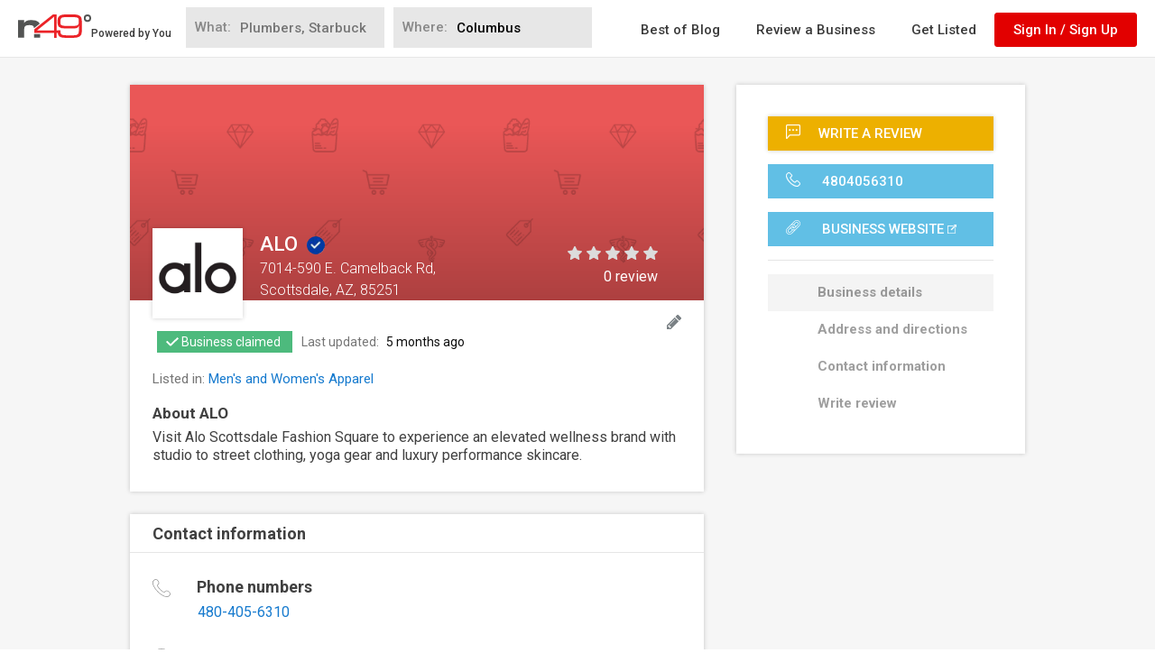

--- FILE ---
content_type: text/html; charset=utf-8
request_url: https://www.google.com/recaptcha/api2/anchor?ar=1&k=6LdgVgcUAAAAAP9c0KOEU9HL_eTdnplY8V4wsiee&co=aHR0cHM6Ly93d3cubjQ5LmNvbTo0NDM.&hl=en&v=PoyoqOPhxBO7pBk68S4YbpHZ&size=normal&anchor-ms=20000&execute-ms=30000&cb=a0eesvpf13vw
body_size: 49638
content:
<!DOCTYPE HTML><html dir="ltr" lang="en"><head><meta http-equiv="Content-Type" content="text/html; charset=UTF-8">
<meta http-equiv="X-UA-Compatible" content="IE=edge">
<title>reCAPTCHA</title>
<style type="text/css">
/* cyrillic-ext */
@font-face {
  font-family: 'Roboto';
  font-style: normal;
  font-weight: 400;
  font-stretch: 100%;
  src: url(//fonts.gstatic.com/s/roboto/v48/KFO7CnqEu92Fr1ME7kSn66aGLdTylUAMa3GUBHMdazTgWw.woff2) format('woff2');
  unicode-range: U+0460-052F, U+1C80-1C8A, U+20B4, U+2DE0-2DFF, U+A640-A69F, U+FE2E-FE2F;
}
/* cyrillic */
@font-face {
  font-family: 'Roboto';
  font-style: normal;
  font-weight: 400;
  font-stretch: 100%;
  src: url(//fonts.gstatic.com/s/roboto/v48/KFO7CnqEu92Fr1ME7kSn66aGLdTylUAMa3iUBHMdazTgWw.woff2) format('woff2');
  unicode-range: U+0301, U+0400-045F, U+0490-0491, U+04B0-04B1, U+2116;
}
/* greek-ext */
@font-face {
  font-family: 'Roboto';
  font-style: normal;
  font-weight: 400;
  font-stretch: 100%;
  src: url(//fonts.gstatic.com/s/roboto/v48/KFO7CnqEu92Fr1ME7kSn66aGLdTylUAMa3CUBHMdazTgWw.woff2) format('woff2');
  unicode-range: U+1F00-1FFF;
}
/* greek */
@font-face {
  font-family: 'Roboto';
  font-style: normal;
  font-weight: 400;
  font-stretch: 100%;
  src: url(//fonts.gstatic.com/s/roboto/v48/KFO7CnqEu92Fr1ME7kSn66aGLdTylUAMa3-UBHMdazTgWw.woff2) format('woff2');
  unicode-range: U+0370-0377, U+037A-037F, U+0384-038A, U+038C, U+038E-03A1, U+03A3-03FF;
}
/* math */
@font-face {
  font-family: 'Roboto';
  font-style: normal;
  font-weight: 400;
  font-stretch: 100%;
  src: url(//fonts.gstatic.com/s/roboto/v48/KFO7CnqEu92Fr1ME7kSn66aGLdTylUAMawCUBHMdazTgWw.woff2) format('woff2');
  unicode-range: U+0302-0303, U+0305, U+0307-0308, U+0310, U+0312, U+0315, U+031A, U+0326-0327, U+032C, U+032F-0330, U+0332-0333, U+0338, U+033A, U+0346, U+034D, U+0391-03A1, U+03A3-03A9, U+03B1-03C9, U+03D1, U+03D5-03D6, U+03F0-03F1, U+03F4-03F5, U+2016-2017, U+2034-2038, U+203C, U+2040, U+2043, U+2047, U+2050, U+2057, U+205F, U+2070-2071, U+2074-208E, U+2090-209C, U+20D0-20DC, U+20E1, U+20E5-20EF, U+2100-2112, U+2114-2115, U+2117-2121, U+2123-214F, U+2190, U+2192, U+2194-21AE, U+21B0-21E5, U+21F1-21F2, U+21F4-2211, U+2213-2214, U+2216-22FF, U+2308-230B, U+2310, U+2319, U+231C-2321, U+2336-237A, U+237C, U+2395, U+239B-23B7, U+23D0, U+23DC-23E1, U+2474-2475, U+25AF, U+25B3, U+25B7, U+25BD, U+25C1, U+25CA, U+25CC, U+25FB, U+266D-266F, U+27C0-27FF, U+2900-2AFF, U+2B0E-2B11, U+2B30-2B4C, U+2BFE, U+3030, U+FF5B, U+FF5D, U+1D400-1D7FF, U+1EE00-1EEFF;
}
/* symbols */
@font-face {
  font-family: 'Roboto';
  font-style: normal;
  font-weight: 400;
  font-stretch: 100%;
  src: url(//fonts.gstatic.com/s/roboto/v48/KFO7CnqEu92Fr1ME7kSn66aGLdTylUAMaxKUBHMdazTgWw.woff2) format('woff2');
  unicode-range: U+0001-000C, U+000E-001F, U+007F-009F, U+20DD-20E0, U+20E2-20E4, U+2150-218F, U+2190, U+2192, U+2194-2199, U+21AF, U+21E6-21F0, U+21F3, U+2218-2219, U+2299, U+22C4-22C6, U+2300-243F, U+2440-244A, U+2460-24FF, U+25A0-27BF, U+2800-28FF, U+2921-2922, U+2981, U+29BF, U+29EB, U+2B00-2BFF, U+4DC0-4DFF, U+FFF9-FFFB, U+10140-1018E, U+10190-1019C, U+101A0, U+101D0-101FD, U+102E0-102FB, U+10E60-10E7E, U+1D2C0-1D2D3, U+1D2E0-1D37F, U+1F000-1F0FF, U+1F100-1F1AD, U+1F1E6-1F1FF, U+1F30D-1F30F, U+1F315, U+1F31C, U+1F31E, U+1F320-1F32C, U+1F336, U+1F378, U+1F37D, U+1F382, U+1F393-1F39F, U+1F3A7-1F3A8, U+1F3AC-1F3AF, U+1F3C2, U+1F3C4-1F3C6, U+1F3CA-1F3CE, U+1F3D4-1F3E0, U+1F3ED, U+1F3F1-1F3F3, U+1F3F5-1F3F7, U+1F408, U+1F415, U+1F41F, U+1F426, U+1F43F, U+1F441-1F442, U+1F444, U+1F446-1F449, U+1F44C-1F44E, U+1F453, U+1F46A, U+1F47D, U+1F4A3, U+1F4B0, U+1F4B3, U+1F4B9, U+1F4BB, U+1F4BF, U+1F4C8-1F4CB, U+1F4D6, U+1F4DA, U+1F4DF, U+1F4E3-1F4E6, U+1F4EA-1F4ED, U+1F4F7, U+1F4F9-1F4FB, U+1F4FD-1F4FE, U+1F503, U+1F507-1F50B, U+1F50D, U+1F512-1F513, U+1F53E-1F54A, U+1F54F-1F5FA, U+1F610, U+1F650-1F67F, U+1F687, U+1F68D, U+1F691, U+1F694, U+1F698, U+1F6AD, U+1F6B2, U+1F6B9-1F6BA, U+1F6BC, U+1F6C6-1F6CF, U+1F6D3-1F6D7, U+1F6E0-1F6EA, U+1F6F0-1F6F3, U+1F6F7-1F6FC, U+1F700-1F7FF, U+1F800-1F80B, U+1F810-1F847, U+1F850-1F859, U+1F860-1F887, U+1F890-1F8AD, U+1F8B0-1F8BB, U+1F8C0-1F8C1, U+1F900-1F90B, U+1F93B, U+1F946, U+1F984, U+1F996, U+1F9E9, U+1FA00-1FA6F, U+1FA70-1FA7C, U+1FA80-1FA89, U+1FA8F-1FAC6, U+1FACE-1FADC, U+1FADF-1FAE9, U+1FAF0-1FAF8, U+1FB00-1FBFF;
}
/* vietnamese */
@font-face {
  font-family: 'Roboto';
  font-style: normal;
  font-weight: 400;
  font-stretch: 100%;
  src: url(//fonts.gstatic.com/s/roboto/v48/KFO7CnqEu92Fr1ME7kSn66aGLdTylUAMa3OUBHMdazTgWw.woff2) format('woff2');
  unicode-range: U+0102-0103, U+0110-0111, U+0128-0129, U+0168-0169, U+01A0-01A1, U+01AF-01B0, U+0300-0301, U+0303-0304, U+0308-0309, U+0323, U+0329, U+1EA0-1EF9, U+20AB;
}
/* latin-ext */
@font-face {
  font-family: 'Roboto';
  font-style: normal;
  font-weight: 400;
  font-stretch: 100%;
  src: url(//fonts.gstatic.com/s/roboto/v48/KFO7CnqEu92Fr1ME7kSn66aGLdTylUAMa3KUBHMdazTgWw.woff2) format('woff2');
  unicode-range: U+0100-02BA, U+02BD-02C5, U+02C7-02CC, U+02CE-02D7, U+02DD-02FF, U+0304, U+0308, U+0329, U+1D00-1DBF, U+1E00-1E9F, U+1EF2-1EFF, U+2020, U+20A0-20AB, U+20AD-20C0, U+2113, U+2C60-2C7F, U+A720-A7FF;
}
/* latin */
@font-face {
  font-family: 'Roboto';
  font-style: normal;
  font-weight: 400;
  font-stretch: 100%;
  src: url(//fonts.gstatic.com/s/roboto/v48/KFO7CnqEu92Fr1ME7kSn66aGLdTylUAMa3yUBHMdazQ.woff2) format('woff2');
  unicode-range: U+0000-00FF, U+0131, U+0152-0153, U+02BB-02BC, U+02C6, U+02DA, U+02DC, U+0304, U+0308, U+0329, U+2000-206F, U+20AC, U+2122, U+2191, U+2193, U+2212, U+2215, U+FEFF, U+FFFD;
}
/* cyrillic-ext */
@font-face {
  font-family: 'Roboto';
  font-style: normal;
  font-weight: 500;
  font-stretch: 100%;
  src: url(//fonts.gstatic.com/s/roboto/v48/KFO7CnqEu92Fr1ME7kSn66aGLdTylUAMa3GUBHMdazTgWw.woff2) format('woff2');
  unicode-range: U+0460-052F, U+1C80-1C8A, U+20B4, U+2DE0-2DFF, U+A640-A69F, U+FE2E-FE2F;
}
/* cyrillic */
@font-face {
  font-family: 'Roboto';
  font-style: normal;
  font-weight: 500;
  font-stretch: 100%;
  src: url(//fonts.gstatic.com/s/roboto/v48/KFO7CnqEu92Fr1ME7kSn66aGLdTylUAMa3iUBHMdazTgWw.woff2) format('woff2');
  unicode-range: U+0301, U+0400-045F, U+0490-0491, U+04B0-04B1, U+2116;
}
/* greek-ext */
@font-face {
  font-family: 'Roboto';
  font-style: normal;
  font-weight: 500;
  font-stretch: 100%;
  src: url(//fonts.gstatic.com/s/roboto/v48/KFO7CnqEu92Fr1ME7kSn66aGLdTylUAMa3CUBHMdazTgWw.woff2) format('woff2');
  unicode-range: U+1F00-1FFF;
}
/* greek */
@font-face {
  font-family: 'Roboto';
  font-style: normal;
  font-weight: 500;
  font-stretch: 100%;
  src: url(//fonts.gstatic.com/s/roboto/v48/KFO7CnqEu92Fr1ME7kSn66aGLdTylUAMa3-UBHMdazTgWw.woff2) format('woff2');
  unicode-range: U+0370-0377, U+037A-037F, U+0384-038A, U+038C, U+038E-03A1, U+03A3-03FF;
}
/* math */
@font-face {
  font-family: 'Roboto';
  font-style: normal;
  font-weight: 500;
  font-stretch: 100%;
  src: url(//fonts.gstatic.com/s/roboto/v48/KFO7CnqEu92Fr1ME7kSn66aGLdTylUAMawCUBHMdazTgWw.woff2) format('woff2');
  unicode-range: U+0302-0303, U+0305, U+0307-0308, U+0310, U+0312, U+0315, U+031A, U+0326-0327, U+032C, U+032F-0330, U+0332-0333, U+0338, U+033A, U+0346, U+034D, U+0391-03A1, U+03A3-03A9, U+03B1-03C9, U+03D1, U+03D5-03D6, U+03F0-03F1, U+03F4-03F5, U+2016-2017, U+2034-2038, U+203C, U+2040, U+2043, U+2047, U+2050, U+2057, U+205F, U+2070-2071, U+2074-208E, U+2090-209C, U+20D0-20DC, U+20E1, U+20E5-20EF, U+2100-2112, U+2114-2115, U+2117-2121, U+2123-214F, U+2190, U+2192, U+2194-21AE, U+21B0-21E5, U+21F1-21F2, U+21F4-2211, U+2213-2214, U+2216-22FF, U+2308-230B, U+2310, U+2319, U+231C-2321, U+2336-237A, U+237C, U+2395, U+239B-23B7, U+23D0, U+23DC-23E1, U+2474-2475, U+25AF, U+25B3, U+25B7, U+25BD, U+25C1, U+25CA, U+25CC, U+25FB, U+266D-266F, U+27C0-27FF, U+2900-2AFF, U+2B0E-2B11, U+2B30-2B4C, U+2BFE, U+3030, U+FF5B, U+FF5D, U+1D400-1D7FF, U+1EE00-1EEFF;
}
/* symbols */
@font-face {
  font-family: 'Roboto';
  font-style: normal;
  font-weight: 500;
  font-stretch: 100%;
  src: url(//fonts.gstatic.com/s/roboto/v48/KFO7CnqEu92Fr1ME7kSn66aGLdTylUAMaxKUBHMdazTgWw.woff2) format('woff2');
  unicode-range: U+0001-000C, U+000E-001F, U+007F-009F, U+20DD-20E0, U+20E2-20E4, U+2150-218F, U+2190, U+2192, U+2194-2199, U+21AF, U+21E6-21F0, U+21F3, U+2218-2219, U+2299, U+22C4-22C6, U+2300-243F, U+2440-244A, U+2460-24FF, U+25A0-27BF, U+2800-28FF, U+2921-2922, U+2981, U+29BF, U+29EB, U+2B00-2BFF, U+4DC0-4DFF, U+FFF9-FFFB, U+10140-1018E, U+10190-1019C, U+101A0, U+101D0-101FD, U+102E0-102FB, U+10E60-10E7E, U+1D2C0-1D2D3, U+1D2E0-1D37F, U+1F000-1F0FF, U+1F100-1F1AD, U+1F1E6-1F1FF, U+1F30D-1F30F, U+1F315, U+1F31C, U+1F31E, U+1F320-1F32C, U+1F336, U+1F378, U+1F37D, U+1F382, U+1F393-1F39F, U+1F3A7-1F3A8, U+1F3AC-1F3AF, U+1F3C2, U+1F3C4-1F3C6, U+1F3CA-1F3CE, U+1F3D4-1F3E0, U+1F3ED, U+1F3F1-1F3F3, U+1F3F5-1F3F7, U+1F408, U+1F415, U+1F41F, U+1F426, U+1F43F, U+1F441-1F442, U+1F444, U+1F446-1F449, U+1F44C-1F44E, U+1F453, U+1F46A, U+1F47D, U+1F4A3, U+1F4B0, U+1F4B3, U+1F4B9, U+1F4BB, U+1F4BF, U+1F4C8-1F4CB, U+1F4D6, U+1F4DA, U+1F4DF, U+1F4E3-1F4E6, U+1F4EA-1F4ED, U+1F4F7, U+1F4F9-1F4FB, U+1F4FD-1F4FE, U+1F503, U+1F507-1F50B, U+1F50D, U+1F512-1F513, U+1F53E-1F54A, U+1F54F-1F5FA, U+1F610, U+1F650-1F67F, U+1F687, U+1F68D, U+1F691, U+1F694, U+1F698, U+1F6AD, U+1F6B2, U+1F6B9-1F6BA, U+1F6BC, U+1F6C6-1F6CF, U+1F6D3-1F6D7, U+1F6E0-1F6EA, U+1F6F0-1F6F3, U+1F6F7-1F6FC, U+1F700-1F7FF, U+1F800-1F80B, U+1F810-1F847, U+1F850-1F859, U+1F860-1F887, U+1F890-1F8AD, U+1F8B0-1F8BB, U+1F8C0-1F8C1, U+1F900-1F90B, U+1F93B, U+1F946, U+1F984, U+1F996, U+1F9E9, U+1FA00-1FA6F, U+1FA70-1FA7C, U+1FA80-1FA89, U+1FA8F-1FAC6, U+1FACE-1FADC, U+1FADF-1FAE9, U+1FAF0-1FAF8, U+1FB00-1FBFF;
}
/* vietnamese */
@font-face {
  font-family: 'Roboto';
  font-style: normal;
  font-weight: 500;
  font-stretch: 100%;
  src: url(//fonts.gstatic.com/s/roboto/v48/KFO7CnqEu92Fr1ME7kSn66aGLdTylUAMa3OUBHMdazTgWw.woff2) format('woff2');
  unicode-range: U+0102-0103, U+0110-0111, U+0128-0129, U+0168-0169, U+01A0-01A1, U+01AF-01B0, U+0300-0301, U+0303-0304, U+0308-0309, U+0323, U+0329, U+1EA0-1EF9, U+20AB;
}
/* latin-ext */
@font-face {
  font-family: 'Roboto';
  font-style: normal;
  font-weight: 500;
  font-stretch: 100%;
  src: url(//fonts.gstatic.com/s/roboto/v48/KFO7CnqEu92Fr1ME7kSn66aGLdTylUAMa3KUBHMdazTgWw.woff2) format('woff2');
  unicode-range: U+0100-02BA, U+02BD-02C5, U+02C7-02CC, U+02CE-02D7, U+02DD-02FF, U+0304, U+0308, U+0329, U+1D00-1DBF, U+1E00-1E9F, U+1EF2-1EFF, U+2020, U+20A0-20AB, U+20AD-20C0, U+2113, U+2C60-2C7F, U+A720-A7FF;
}
/* latin */
@font-face {
  font-family: 'Roboto';
  font-style: normal;
  font-weight: 500;
  font-stretch: 100%;
  src: url(//fonts.gstatic.com/s/roboto/v48/KFO7CnqEu92Fr1ME7kSn66aGLdTylUAMa3yUBHMdazQ.woff2) format('woff2');
  unicode-range: U+0000-00FF, U+0131, U+0152-0153, U+02BB-02BC, U+02C6, U+02DA, U+02DC, U+0304, U+0308, U+0329, U+2000-206F, U+20AC, U+2122, U+2191, U+2193, U+2212, U+2215, U+FEFF, U+FFFD;
}
/* cyrillic-ext */
@font-face {
  font-family: 'Roboto';
  font-style: normal;
  font-weight: 900;
  font-stretch: 100%;
  src: url(//fonts.gstatic.com/s/roboto/v48/KFO7CnqEu92Fr1ME7kSn66aGLdTylUAMa3GUBHMdazTgWw.woff2) format('woff2');
  unicode-range: U+0460-052F, U+1C80-1C8A, U+20B4, U+2DE0-2DFF, U+A640-A69F, U+FE2E-FE2F;
}
/* cyrillic */
@font-face {
  font-family: 'Roboto';
  font-style: normal;
  font-weight: 900;
  font-stretch: 100%;
  src: url(//fonts.gstatic.com/s/roboto/v48/KFO7CnqEu92Fr1ME7kSn66aGLdTylUAMa3iUBHMdazTgWw.woff2) format('woff2');
  unicode-range: U+0301, U+0400-045F, U+0490-0491, U+04B0-04B1, U+2116;
}
/* greek-ext */
@font-face {
  font-family: 'Roboto';
  font-style: normal;
  font-weight: 900;
  font-stretch: 100%;
  src: url(//fonts.gstatic.com/s/roboto/v48/KFO7CnqEu92Fr1ME7kSn66aGLdTylUAMa3CUBHMdazTgWw.woff2) format('woff2');
  unicode-range: U+1F00-1FFF;
}
/* greek */
@font-face {
  font-family: 'Roboto';
  font-style: normal;
  font-weight: 900;
  font-stretch: 100%;
  src: url(//fonts.gstatic.com/s/roboto/v48/KFO7CnqEu92Fr1ME7kSn66aGLdTylUAMa3-UBHMdazTgWw.woff2) format('woff2');
  unicode-range: U+0370-0377, U+037A-037F, U+0384-038A, U+038C, U+038E-03A1, U+03A3-03FF;
}
/* math */
@font-face {
  font-family: 'Roboto';
  font-style: normal;
  font-weight: 900;
  font-stretch: 100%;
  src: url(//fonts.gstatic.com/s/roboto/v48/KFO7CnqEu92Fr1ME7kSn66aGLdTylUAMawCUBHMdazTgWw.woff2) format('woff2');
  unicode-range: U+0302-0303, U+0305, U+0307-0308, U+0310, U+0312, U+0315, U+031A, U+0326-0327, U+032C, U+032F-0330, U+0332-0333, U+0338, U+033A, U+0346, U+034D, U+0391-03A1, U+03A3-03A9, U+03B1-03C9, U+03D1, U+03D5-03D6, U+03F0-03F1, U+03F4-03F5, U+2016-2017, U+2034-2038, U+203C, U+2040, U+2043, U+2047, U+2050, U+2057, U+205F, U+2070-2071, U+2074-208E, U+2090-209C, U+20D0-20DC, U+20E1, U+20E5-20EF, U+2100-2112, U+2114-2115, U+2117-2121, U+2123-214F, U+2190, U+2192, U+2194-21AE, U+21B0-21E5, U+21F1-21F2, U+21F4-2211, U+2213-2214, U+2216-22FF, U+2308-230B, U+2310, U+2319, U+231C-2321, U+2336-237A, U+237C, U+2395, U+239B-23B7, U+23D0, U+23DC-23E1, U+2474-2475, U+25AF, U+25B3, U+25B7, U+25BD, U+25C1, U+25CA, U+25CC, U+25FB, U+266D-266F, U+27C0-27FF, U+2900-2AFF, U+2B0E-2B11, U+2B30-2B4C, U+2BFE, U+3030, U+FF5B, U+FF5D, U+1D400-1D7FF, U+1EE00-1EEFF;
}
/* symbols */
@font-face {
  font-family: 'Roboto';
  font-style: normal;
  font-weight: 900;
  font-stretch: 100%;
  src: url(//fonts.gstatic.com/s/roboto/v48/KFO7CnqEu92Fr1ME7kSn66aGLdTylUAMaxKUBHMdazTgWw.woff2) format('woff2');
  unicode-range: U+0001-000C, U+000E-001F, U+007F-009F, U+20DD-20E0, U+20E2-20E4, U+2150-218F, U+2190, U+2192, U+2194-2199, U+21AF, U+21E6-21F0, U+21F3, U+2218-2219, U+2299, U+22C4-22C6, U+2300-243F, U+2440-244A, U+2460-24FF, U+25A0-27BF, U+2800-28FF, U+2921-2922, U+2981, U+29BF, U+29EB, U+2B00-2BFF, U+4DC0-4DFF, U+FFF9-FFFB, U+10140-1018E, U+10190-1019C, U+101A0, U+101D0-101FD, U+102E0-102FB, U+10E60-10E7E, U+1D2C0-1D2D3, U+1D2E0-1D37F, U+1F000-1F0FF, U+1F100-1F1AD, U+1F1E6-1F1FF, U+1F30D-1F30F, U+1F315, U+1F31C, U+1F31E, U+1F320-1F32C, U+1F336, U+1F378, U+1F37D, U+1F382, U+1F393-1F39F, U+1F3A7-1F3A8, U+1F3AC-1F3AF, U+1F3C2, U+1F3C4-1F3C6, U+1F3CA-1F3CE, U+1F3D4-1F3E0, U+1F3ED, U+1F3F1-1F3F3, U+1F3F5-1F3F7, U+1F408, U+1F415, U+1F41F, U+1F426, U+1F43F, U+1F441-1F442, U+1F444, U+1F446-1F449, U+1F44C-1F44E, U+1F453, U+1F46A, U+1F47D, U+1F4A3, U+1F4B0, U+1F4B3, U+1F4B9, U+1F4BB, U+1F4BF, U+1F4C8-1F4CB, U+1F4D6, U+1F4DA, U+1F4DF, U+1F4E3-1F4E6, U+1F4EA-1F4ED, U+1F4F7, U+1F4F9-1F4FB, U+1F4FD-1F4FE, U+1F503, U+1F507-1F50B, U+1F50D, U+1F512-1F513, U+1F53E-1F54A, U+1F54F-1F5FA, U+1F610, U+1F650-1F67F, U+1F687, U+1F68D, U+1F691, U+1F694, U+1F698, U+1F6AD, U+1F6B2, U+1F6B9-1F6BA, U+1F6BC, U+1F6C6-1F6CF, U+1F6D3-1F6D7, U+1F6E0-1F6EA, U+1F6F0-1F6F3, U+1F6F7-1F6FC, U+1F700-1F7FF, U+1F800-1F80B, U+1F810-1F847, U+1F850-1F859, U+1F860-1F887, U+1F890-1F8AD, U+1F8B0-1F8BB, U+1F8C0-1F8C1, U+1F900-1F90B, U+1F93B, U+1F946, U+1F984, U+1F996, U+1F9E9, U+1FA00-1FA6F, U+1FA70-1FA7C, U+1FA80-1FA89, U+1FA8F-1FAC6, U+1FACE-1FADC, U+1FADF-1FAE9, U+1FAF0-1FAF8, U+1FB00-1FBFF;
}
/* vietnamese */
@font-face {
  font-family: 'Roboto';
  font-style: normal;
  font-weight: 900;
  font-stretch: 100%;
  src: url(//fonts.gstatic.com/s/roboto/v48/KFO7CnqEu92Fr1ME7kSn66aGLdTylUAMa3OUBHMdazTgWw.woff2) format('woff2');
  unicode-range: U+0102-0103, U+0110-0111, U+0128-0129, U+0168-0169, U+01A0-01A1, U+01AF-01B0, U+0300-0301, U+0303-0304, U+0308-0309, U+0323, U+0329, U+1EA0-1EF9, U+20AB;
}
/* latin-ext */
@font-face {
  font-family: 'Roboto';
  font-style: normal;
  font-weight: 900;
  font-stretch: 100%;
  src: url(//fonts.gstatic.com/s/roboto/v48/KFO7CnqEu92Fr1ME7kSn66aGLdTylUAMa3KUBHMdazTgWw.woff2) format('woff2');
  unicode-range: U+0100-02BA, U+02BD-02C5, U+02C7-02CC, U+02CE-02D7, U+02DD-02FF, U+0304, U+0308, U+0329, U+1D00-1DBF, U+1E00-1E9F, U+1EF2-1EFF, U+2020, U+20A0-20AB, U+20AD-20C0, U+2113, U+2C60-2C7F, U+A720-A7FF;
}
/* latin */
@font-face {
  font-family: 'Roboto';
  font-style: normal;
  font-weight: 900;
  font-stretch: 100%;
  src: url(//fonts.gstatic.com/s/roboto/v48/KFO7CnqEu92Fr1ME7kSn66aGLdTylUAMa3yUBHMdazQ.woff2) format('woff2');
  unicode-range: U+0000-00FF, U+0131, U+0152-0153, U+02BB-02BC, U+02C6, U+02DA, U+02DC, U+0304, U+0308, U+0329, U+2000-206F, U+20AC, U+2122, U+2191, U+2193, U+2212, U+2215, U+FEFF, U+FFFD;
}

</style>
<link rel="stylesheet" type="text/css" href="https://www.gstatic.com/recaptcha/releases/PoyoqOPhxBO7pBk68S4YbpHZ/styles__ltr.css">
<script nonce="dIpPSnaTLRuSDxOWeS-pjg" type="text/javascript">window['__recaptcha_api'] = 'https://www.google.com/recaptcha/api2/';</script>
<script type="text/javascript" src="https://www.gstatic.com/recaptcha/releases/PoyoqOPhxBO7pBk68S4YbpHZ/recaptcha__en.js" nonce="dIpPSnaTLRuSDxOWeS-pjg">
      
    </script></head>
<body><div id="rc-anchor-alert" class="rc-anchor-alert"></div>
<input type="hidden" id="recaptcha-token" value="[base64]">
<script type="text/javascript" nonce="dIpPSnaTLRuSDxOWeS-pjg">
      recaptcha.anchor.Main.init("[\x22ainput\x22,[\x22bgdata\x22,\x22\x22,\[base64]/[base64]/[base64]/bmV3IHJbeF0oY1swXSk6RT09Mj9uZXcgclt4XShjWzBdLGNbMV0pOkU9PTM/bmV3IHJbeF0oY1swXSxjWzFdLGNbMl0pOkU9PTQ/[base64]/[base64]/[base64]/[base64]/[base64]/[base64]/[base64]/[base64]\x22,\[base64]\x22,\x22e8K5esOvZ8KHTMOUQRZqJsKcW8OVRH5kw6jCijDCiGnCiATCsVDDkURmw6YkA8OoUHEywo/DvSZ2IFrConsiwrbDmk/DjMKrw67CqXwTw4XCnyoLwo3CgsOEwpzDpsKSDnXCkMKgHCILwro6wrFJwpXDm1zCvBDDl2FEZMKlw4gDUcK3wrYgdUjDmMOCCgRmJMK/w6jDug3CkBMPBEFPw5TCuMOaYcOew4xXwo1GwpYgw5N8fsKGw5TDq8O5ETHDssOvwrvCsMO5PHjCisKVwq/CsXTDkmvDmMOtWRQubMKJw4VLw5TDslPDr8OQE8KiYDTDpn7DjcKCI8OMEWMRw6gjSsOVwp47C8OlCAYLwpvCncOCwrpDwqYFQX7DrmMiwrrDjsKiwq7DpsKNwpBNADPCkcKoN34vwoPDkMKWJAsIIcO8woHCnhrDqMOFRGQOwrfCosKpHMOAU0DCucOnw7/DkMKaw5HDu25bw7lmUBhTw5tFa0kqE3XDscO1K2nCrlfCi3bDtMObCHbCscK+PhLCim/Cj1lyPMODwpzCn3DDtWA/AU7DoWfDq8KMwo4DGkYvVsORUMK5wp/CpsOHKxzDmhTDoMOWKcOQwrTDgsKHcFXDvWDDjyRywrzCpcOPIMOucxRcY27Cn8KwJMOSDsKJE3nCksKtNsK9TwvDqS/DpMObAMKwwqNlwpPCm8Otw5DDshwpL2nDvWQNwq3CusKHVcKnwoTDjxbCpcKOwozDncK5KXfCn8OWLEgHw4k5O0bCo8OHw53Dq8OLOVVFw7wrw6TDg0Few6EgakrCqCJ5w4/Dq0HDghHDk8K4XjHDlcOPwrjDnsKvw6w2TwkZw7ELG8Oac8OUOWrCpMKzwqTCksO6MMO2wrs5DcOOwqnCu8K6w7l+FcKEZMKJTRXCrsOJwqEuwrhdwpvDj3jClMOcw6PCkAjDocKjwrLDqsKBMsOOZUpCw5XCqQ4oVcKkwo/Dh8Klw4DCssKJZ8KVw4HDlsKCGcO7wrjDk8KTwqPDo1QXG0caw7/CohPCmGoww6Y/JShXwpcvdsOTwo0/wpHDhsKlD8K4FXBse3PCgcOQMQ97bsK0wqg7NcOOw43DsU4lfcKYKcONw7bDtgjDvMOlw55xGcOLw6fDqRJ9wr/CtsO2wrcMKztYTMOebQDCt24/wrYdw4TCviDCpCnDvMKow7Qfwq3DtmDCssKNw5HCojDDm8KbT8O0w5EFYWLCscKldz42wrNow4/CnMKkw67DgcOoZ8KHwp9BbhvDvsOgWcKEWcOqeMOLwrHChyXCucKbw7fCrXR0KEM1w5dQRyrCtsK1AU97BXFmw7pHw77CqsOGMj3Co8O0DGrDgsOYw5PCi1HCgMKoZMK2YMKowqdywoo1w5/DuQ/ConvCocKIw6drVVVpM8KtwqjDgFLDm8K8HD3Dt0EuwpbCscOtwpYQwofCgsOTwq/DsDjDiHoCUX/CgSIJEcKHccO3w6MYbsKkVsOjF1A7w73CjcOUfh/[base64]/[base64]/[base64]/w4BvZGtvwqpDQh5LEQQlwr1Vw5YKw5QfwrvCvh7CkE7CqDHCvjzDqEpUEilEdnnCojciHcOrwqLDqGLCmMO5ScO0IsO/[base64]/ClMKEwotZwr89P8KzEcKOK8O5Wg8awqFQDMK1wo/CgULCjTBWwrHClsKjD8O0w6kCVcKRUxgwwpVYwrIcWsKhMcK8WsOGcVNQwrzClsOWFks5SVV5Pm5wekDDslE6UMOTasO9wo/Do8K6STpVcMOINQgifcK9w7XDiAxuwrd7UTjCmE9JWHHDocOUw6/Dn8KJKCLCuV55FhnCglXDocKIEEHCrXEXwpvCocKrw4rDjRnDuWU/w63CkMOVwpk5w6HCvMO1V8OULsKqw6DCqcOrPB4WBG3Cr8OeAcOvwqIwDcKFDnbDlcKhLcKzKTvDqlnCssONw5bCoELCtMKpAcO6w7PCiyw3IhXCjwIDwr3Dl8OWRMOuRcKzHsKYw53DlVDCocOlwpTCh8KYPmtJw6/CjcOgwrrCuiICfsOgw5fChx9+wpjDh8KNwr7Cu8Ohw7XCrcOFCsOuw5bClyPDtzzCgSQXwop2wq7DtR0nwr/DscOQw57CtjAQOCl0XcO+W8KUY8O0ZcKoVDJ1woJNw7odwp4+cVHDsU8uYsOSdsK/[base64]/DvcOvccKSXg5Zwp7DosOwwp/[base64]/CjwPCtzxYE27CtsKcEcOzwoTCtnPClMKhwqkYwrXChUjCgRbCosOiccOBw6gte8ORw7LDvcOXw4tEwp7DpmrChA9uTmM1PlEmS8O1WH3CpSDDicOSwojDmsO1wqEHwrHCqkhAwpZfw7zDqMKbcQkXJsKgdsO4esOXw7vDscOjw77Dk1PDqAw/OMOoCcKke8KAC8Ovw63DsF85wqjChUxdwq8PwrAhw5PDr8OhwpvDkULDsRXDmMO+amzDpDDDg8OGdn1Qw5VIw6fDusOrw7xQOhPCicKdRRBTERwkL8Khw6hmw79dHhZ0w4Nfw4XCgMOrw5rCjMO6wpJ6Z8Knw7xbwqvDhMOjw70/ZcOYXSbDqMOLw5RBOsKswrfCncOaTcOEw4JYw4oOw7BnwqzCnMKZwrsPwpfCkyDDphs9wrHDjx7CklJLflDClEfDqsOvw5DCtFXCgsKMw4HCvn/Do8Okf8KQw6DCk8Oxf01gwovDmsOUX0DDoUt1w7bDoD0Fwq8+EnfDsABBw7QRJT7DuRXDhXLCrVpNGHQ6I8ONw592KcKSMgzDpcO6wpPDr8OubcOzYsKnw6PDgz7Cn8ONaG5dw6rDsS7DusKsEsOLOsOxw63DrsKlS8KUw7zCm8OCYcORw7/[base64]/[base64]/AMOGDTTDmybClWQOw6s8w7PDrcKSwpbCuUYAfWl0XcOkIsONHcOIw5/[base64]/CkznDm1DDhUEYw7tuY8KCwoN9wr9CwqEJBMKtwpDCgsK+w7sdTVDDo8KvBD0NXMKDX8OUdxjDksOsdMKFMgNgI8KxRmrCmMOuw53DmcOLASjDksOuwpbDnsKpBhY1wrTCgEDCkHU9w6MDHMKPw5sSwqEEesKjworClCbDlANnwqnCsMKLEArDocOqwo8MFMK2Fh/DiELDpcOSw7DDtBTDncK8cATCmDrDqjVOUMKSw4Ulw484w5Ybw5pkw7IOQ390LHdhUMKIw4bDvsK9IFTCk0bCpcOrw5luwp3CqsKrbzXCu35dX8OjPMOIKh7DngkJNsONBjTCvxTCpF43w59/[base64]/[base64]/DncK+ZMKDw4/[base64]/CnsOuwoPCgx7ChcO9wq7CnFxiwpxIw40LwqJawrMlIsOnX3TDkGPDucOCIC/DqsOvwonCk8KsEwxYw6LDhTZkQm3DsWnDpkoHw5puwpTDvcOpAztiw4cNfMKqIw3CqVhAbcK3woHDrSrCpcKYwrQLVSvCilJrPVTCthgUwp/Cgy1Ww7vCi8KnZWDCgMOiw5XCqyY9K2g+w4txGWHDm0APwpPDscKTw5DDlVDCjMO7dkjCvw3ChFtPGgEiw5A4RMO/DsKEw4zCnyXDm2rDj3FDazw2wr8kD8KKwrRnwrMNTVETccOPJgTCk8ORAAAsworCg0fCtkHCninCkRgkZFhbw6tTw4bDhn/CvSfDtcOwwrY1wpPClGBwKBFsw5rCjiQQCzlsGAjCksOBw6MwwrMhw7QXHcKHKMKzw6tewpMRByLDrsOUw6MYwqPDgTRuwoYFQ8Orw4vDkcKkOsKIHGTCvMKQwpTDjnlDVzJuwrIdBsOPBsKWWkLCmMOVwrTDvsOFKsOBdVE4E2VWwq/Cjn4tw6PCu07Cr2o5wofCscOtw7/DjzPCkcKeHRE5FMKtw73DrnR7wprDkcOXwqPDs8KSFB7CgERsN2FkRQ3DjFLCpnPDiH4Cwq8dw4jDrsOjAmkiw4vCgcOzw4MgZ3vDqMKVfsOMQ8OUJcKZwoImVGVqw4BBw6bDiF7DmcK+dcKLw7/DhcKSw5HDlSt+bmZQw4lDBsKlw6YhFSjDtQPCtMOGw7TDuMKfw7vCgcKmK1XDrMK5wrHCtH3CoMOkKDLCosO8w7TDgw/Ct0tew4o/w4zDt8KVWVhhBkHCvMOkw6fCscK8W8OafcOZJsOrc8KnCsKcdULCqFAFBcKww5vDp8KOwr/DhnsfY8OOwpzDv8OkGkkCwozCnsK3JmXDoEULSnHCswIoQMO8UQvCqCQyWlzCucK7UW7Ck0kvw6xuXsO+IMKvw7XDhMKLwodxwqrDiA7CkcKWw4jCvHQdwq/[base64]/CtE9hKm3DqX3CuMOtw6FJwrPCljPDocOdwrrDksOYAiIFwqXCk8OlDMOfwpjDuUzCnnvChcOOw4zDkMKeCSDDiFnCnxfDpsKxG8OTVh9ed3VLwo/[base64]/wrtgw491w7XDgMKMfGp5MsOVSV7CuDZgAsKGTDHCrMKSwrtlazXCpRzCn1DCnj/CqB4tw6Baw6zCi1TCoxUFRsKGYDwJwrvCr8KsGgLCmS7Ch8Ozw6IewpswwqlZXizDhyHClsKow70jwrQlbEUpw48bGcOyTMOuPMK2wq5uw6nDhCw/worDsMKuRQbChMKpw71Nwr/CnsKiA8OnX0XCgx/[base64]/CiMKuw5BCZxgnLsOSwo47IUcswpsAOMKswo4VKVDDpVfCjsOCw5xmR8KbbsOcwpLCtcOcw7k4D8OcZMOufsOHw7obR8OcNgc5NcKPPA3Cl8Opw6NZV8OLbD/DkcKlwrDDscKTwpdNUG5UIjgJw5zCvVAfw5YmfnPDmgrDhsOPEMOhw4/DkSpNeG/[base64]/CsXXDqD5xYsK5w7jCtsKYdSxywoY5wrlOw7RVWRg2wq0ow5DCoS3DhsKjExYuVcOmJyUkwqAreHUfDQ4nRz0APMKFQcOnQMO0PlrCvgbDsChDwohSCSgqwrzCq8KSw4/DvsOuWC3CrEZEwr1Vw6p2f8K8U2fDnlgifMOVVsOAwqjCuMKVCXxpM8KAL3lTwo7ClWNsZFVXcxMUb0JtRMKnR8OVwpwmN8KTB8OZCsOwC8O8FsKeMcKDFMKAw7dVwqNEFMOaw70eeFI7R1R2BsOGPi1tV2VUwozDiMK/wpVmw5c8w7MxwpJhOQh+aFrDisKfw7Y1Q2DDlMO+VcK/wrzDlsO2WsKmfzXDnEvCmjUtwqPCtsO6dyXCoMKaf8KQwq41w7TDqA8QwrUEClpXwpPDrGzDqMOMK8OCwpLDrcOPwrjDty3Dn8KCC8Ksw743w7bDgsKjw5HDh8KfMsKHAEVJbsOqMALCrAbDmsO/MsONw6DCjcOJEzofwrLDvMOwwqwgw5nCqRLDlcOpw63Dq8OKw5rCssOYw6scIA9PFzrDt3cIw6QtwpFbVm1fIGLDocO8w5DCtEfCj8KrOVbCi0XCpcKmB8KYL1/CjsOHBcKhwqxCJ0B9HMKnwqh6w77Cpxlvw7nCi8OkGcOKwqFew5NDJ8OiVyzCrcKWGcKXNgJnwr3Cr8OTDcOlw5AdwospQhxnwrXCuwc8ccKMBsKcXFcWw7gXw7rCu8OoDMONw6FzZcK3N8KDRWYnwo/CnMKVGcKHC8KvU8OfUsOJf8K0Hk8sOsKdwqwiw7bChMKew7piCCbCgsOZw63CkTd1Nh0Dwq3CnHgDw7vDs0TDnMKHwos9VC7ClcK5JQDDicKdfR7Cii/CuQxof8KFw47Dp8OvwqlLLsK4fcKQwpY2w77CizhQZ8OoDMK/[base64]/DoS/Dl3PCrDLCmsOIw4/DjXzCljBtbsKGwrDDoRjCr3fDqEcmw51LwrHDusKPw7bDrSc3TMOtw6jDl8KaesOVwoHCusKLw5TDhDFpw5EPwoh1w75Awo/CgC5yw7hrBlLDvMO1FBXDqU7Dv8KRPsKVw497w7YZO8KuwqPDm8OFFXLDpjs5IDbCkToHw6Zhw4vDlGd8MH7CohtlHMKQEFJNw5MMCBp+w6LDqcKGXBNAwpJawpxHw5UmIMOwcMOZw5/CmsK+wrXCqMO7w6BJwoXCuD5OwqXCrizCuMKHPA7CinDDq8OEL8OpFg4Zw5YpwpJMenTClQY7wo04w7wqNE8kLcK+KcOOF8K/AcO3wr9yw7DDicK5BTjChn5nwpAqVMKnw4rDpAN9Ck/CoR/DoE8zw6zDkD1xZ8O5AGXCmzTCiWdPcQjDtsOTw59Zc8KzPMKlwpAkwpoVwpNiG2V2wq7Dk8KxwrPCtk1EwpnDrGIMNARKJcOPw5bCu2TCrTM9wrDDqEUGR10sJsOnFkHCncKfwp/DvcKKaUTDnS1tE8KkwpooXzDCk8KRwphxCBUwfsObwp/DmGzDhcOUwrhOWSfCmVh8w4BWwpxuCMOrNjPCsl7DrMOBwqZkw6JtBkvCqMKfZG/DncO5w4vClsOkSS57AcKswpPDlSQsZ04lwpM8XHbCgmzDnyx/f8K5wqEpw7LDu2jDkX3DpDDCjEnCuhHDhcKFTMKcWSg9w44lG2thw64qwr0UA8K2bRZ1TgZmCBNUwoPCk1LCjCbCm8KYwqI4w6Euwq/DjMKbw4AvesOow53CuMOMCBLDnXPDscKKw6Mqwowww7IJJFzCsVZ5w68/[base64]/CpMO/AhXDgkcFwpbDo8KXVFdlf8OmBF7DsMKZwpVFw6XDlMObw44YwqfDiXZTw6towrk+wqw3Yz7ClGzCokDCkHTCt8OwcgjCnFFSbcOfURXCuMO2w7IIHDNpUnd5GMKXw7jCr8O9bX3DtRRMNn82I3fDtwV9ZAQHXSMIWcKkCmPDhsK0JcKjw6jCjsK7J0F9UjjDnsKbY8O/wqXCtUvDglrCpsO0wqjCsHxPAsKmw6PDkwnCsUHCn8KewrXDrMO/[base64]/CsMOfwq9CNMKbI8KnSkDDpMKkw6LDvDLDoMKjWMOdIcOVNUIUJwxcw4lyw7JIw6vDmT/CrgUuAMOZQQ3DgEAhYMOmw6PCukZBwqrCjjl4RErCrA/DlilJw41gE8OmWTJ1w5IyDwxxwoXCthLDg8OFw59QcMO+IsOZVsKRw6Y6GcKqwqvDosOgU8Krw4HCucO3PnjDjMOfw7gVXUzDoyvCoS9dH8OgdlI4w7zCtGnCucOFOVPDl2NFw4dswoHCmMKLw4LCjcKHaX/CnHfDucOTw6zCusO1ccO+w6kVwqjCh8KyI0opbz4UFcKrw7fChC/DokvCqhwYwqF/[base64]/DuhPChGliXR8tw4HDkcOcXmDDhn1WDBkydMOjwo3DrlRgw60qw4Qyw7kHwrvCocONFjHDkMK5wrsLwpvDh2Ehw5F3InkgTnjCpE3CmnwGw7o1fsOaAE8IwqHCqcOxwq/[base64]/[base64]/[base64]/Dqgx3w7BHwqU4HFLDkQvCq8OGEMKIwqLDscOhwq/[base64]/CmU7CgGRnwq3CgsKVw7XDrCdjwpZ+w5xVFMKHwoHCl8ObwofCncK7L0sWwrLCr8KVRTfDicOSw5QDw7/[base64]/DocOjD3Z3XmMvAcOSw6TCsHPDusK1w63DgSLDjMO8aXDDkgpCw749w5JWw5/Cm8OJwoVXP8KXdkrCrDHChUvCgB7CnAAzw4XDjsOQIRURw68cfMOYwqYRV8OTbWd/QcOQLMKBR8OvwpXDnGLCtWY/LcOzfzTCqcKAwpTDizRnw7BJQcO6IcOvw7fDhjhcwp/[base64]/Chh4pw4LCgHHCgFPCh0Fbw6XDq8K6w4MwM3kNw47CjQ/[base64]/CrcKUwp9qwpTCiWIAwokuw6DCrlLDoMK8w6LDscODQcOlWMOeNsO7UsOHw6dkWMO5w7nDlWl+SsO/LsKeQMO9asOGITbDucKww6QqAwHCpXzCiMOqw7PCq2QGw7wKw5rDpiLDmiUFwqbCvMONw4fDhnAlw61RCMOnAsO3wp4GYsKSFBhdw7/Cr1/Dp8K+w5VnCMKifHhnwoAXw6c+Ix7CozRBw6Rkw69Rw4TDvHjCnFsbw6TDmhl5DmjCmigSw67ClRXCuUvDn8O2XXBTwpfCmETDkEzDucKqw7HDkcK6w6Rnw4RsPWDCsGV7w6bDuMKOUMKNwqjDgsKCwroJX8O/HcKnwqNlw4QlZkMpQEnDn8OHw43DtRzCjGDDvUnDkGgpAF8BNzjCs8K+S3slw6XCgsKlwrl7FsKzwq9ZagvCrF8Ow7rCn8OUwqHDqVQFUwLCj3EkwpoONcKcwpzCgy3CjcOBw6Adwpw4w79rw44qwqvDv8Oxw53CmMOEC8KCw4FWw6/[base64]/[base64]/dzbCvx/CuVJawqB3LSAfG8KqwoxHGWUvYnvCtTrCg8K9CcKtbXjCjiUyw4pnw5zCnU9vw4MQeDrClsKYwq8ow7TCr8O8aAQTwpPDp8K1w7FCI8OFw7REw7zDtcO8wrgqw7h5w4fCiMO/TxvCiDzCicO9f2t7wrNrBEzDnMK6K8Knw6Ncwop9wrzDisKjwowXwpnDvsOKw4HCt2FASxXCs8Kcwp/[base64]/[base64]/CqG3Cl8KAwrIyWyXDn8OCwp3ChcKlwpFGwo3CtCMrUn/DgR7CuRQCf3jDhAofwpXDoS4bG8O5I1hFZcKnwrfCksKfw5rDgkEUQsKHFMKqF8KFw4cxA8K1LMKcwozDt2rCqMO6wop1woXChRMEBFDDmMOLw4NQQ30Gw5Zywq4+TMKmw7LCp0gqw6YWEATDmcKKw5Jtw47Cg8KSQsKvZidgMylYY8OPwo/CpcKZbTtGw4sxw5HDksOsw71pw5jDrTpxw6nCvWbCs1fCv8O/w7o0woDDisKcwrEOwpjDisOLw4/CgsOUEMOeAV/[base64]/CgMKSw5zCjcK/wp/Dn8Kkwrt6SMOCw6/[base64]/MH1qw6DCt1lmwpHDmFjCkBbDjhrCgSdywpHDgMKCwpHCl8KFwo4GeMODS8O4TsKZE2/CrsKyKT1+wrzDm3k+wpIcJj4nHE4Ww57CtsODwp7DnMK+wq0Qw7k3ezMTwr9neTHCucOdw47DpcKYw6LDriXDmEEOw73CgcOeQ8OieQzDsXjDrGPCgcKBay4OE2vCrh/DjMKlwp13ajV1w57DrQoGSH/[base64]/[base64]/DhDJfw7bCqcKqHx/DgMKBwpEAOcKuCcKpwonClsKMPsOuYxp7wqwmCMOtdsKZw77DuyY+woBhImVMwpvCtsOEN8O1wqI5w4TDhcOYwq3CoSFyH8KrQMO/H1vDgmvCsMOowoLDrMKmw7TDvMOQHm1owplqei1vRMOUVyfCmsOZZMKuVsKnw6XCqnfDngExwpxyw4t+wrvDundSTcObwpTDmAhAw7pyQ8KswpDCt8Kjw7ATNcOlMQR/w7jDvsK/[base64]/w7QMRsO8O2ttTMK5TMK5Eh/Ch2zDmcOMwovDh8ORWMObwoXCrMK7w7PDl0oOw70Ew6AtPW8UdwRbw6TDqn/CnHrCiw3Du23DjmTDthjDnsOQw54iLEbCmVw5B8O/woEkwozDqMKqwqc+w78mIMO/[base64]/[base64]/Dj8KYCTk6wo0veiUCShoDw5PCpsK/[base64]/Du1nDrTXDsMOWwqxTw4bDjsOJw6FMw6lBwotowokDw7LDjsKWaQfDoTXCrj/CgMOXWcOXQsKZEcOYQsOwO8KpMy18RDPCusKiNMOmwqspHhksU8KrwqAfJcOnF8KCTsKGwpXDhMKow4stZMO5Fw/ChQfDlUnCh2HCpHhjwo49R3EGY8KqwrjDskDDljQPw6zCq0fDoMK2dcKdwqVBwoDDp8K/wrsQwqrCjcOlw7l2w61FwpHDvcOfw5jCjRzDnjnChsO2UWrCo8OYVMOhwq/CvQjDgMKGw5UPXMKjw6pLBsOGcsKjwpcVKMOQw4jDlMOqaS3CtnLCoW4UwqwCe3NuJzjDjnzCscOUDT1SwpAyw45Qw6nDlMOnw5EcH8Obw697woREwoTCtyfCuEPCqsKSwqbDtwrCj8KZwpvChx7DhcKxd8OnbAjCizvDknvDrsOnd2ldwp/DlcOQw6hcRlBewr3CqFzDvMKpJgrCgMOzwrbDpMKFwrTCmsK8wrIYwrjCul7CmyDCuGPDs8K/FB/DjMKlW8ORTsO7MHJlw4fCmFLDr1A/wpnCssOQwqN9C8O9Lw55LsKIw7sJw6TCnsOpKsOUTwxfw7zDhkXCqQlqNmnCj8O1w49Ew7Zqwp3CuijCucOXacOvwooGNsKgXMKhw7/Dpk0MOcOfVm/CpQjDsxA3RsO0w6fDs2IkbcKewqdtdsOcWibCpcKAO8O3FMOnFj/[base64]/[base64]/DnG1EJDVKIjZPH3XCicO0WgsiP07DhEDCiALDjMO3PFNSFFQuNcKFwoTCn0NbJEMBw6bCusK9N8Odw64iVMOJBQg7CVnCjMKgKgbDljF7VMO7w6HDmcKWTcOdB8OychvDhsOUw4TChjfDtjlTcMKPw7jDu8Ovw4Maw7Y6w6bCqHfDug4jCsOKwo/CsMKIDhYifcOrw58OwqHDvljDvMKhbBZPw6Q8w6s/RcK6R18UZcOhDsOSw4PCvkBiw6x0w77CnHhEw58pw5nCuMOuW8OUwqvCtyNMwrZjDxwcwq/Dj8K/w6nDtsK3fVLCuXzCqcKvOzNpFyLDusK+A8KFSQN2Zx1vNCDCpcOtJSA8Imgrw7vDnD/Cv8KNw64Ywr3DohljwqIJwr9zXnbDsMOhCMOUwoXCs8KqTMONDcOBMRNrHyx6DTdMwqPCuGjCmV8tIAnDscKjP2PDrMKHZ0nCtwE/[base64]/[base64]/DrsOuwrHDuxxRw6zDiMKRI8KiwoPCuxXDoMOjw4HDssKgw7/DhsOewo7ClHLDisOiw4lWSgRMwqbCncOCw4jDvSskZm/CoXUfYcOkdsK5worDnsO1w7B3wptQUMKGVzXDiQfDplTDmMKLfsOMwqJRNMOEH8OmwrbCh8ObXMOueMK3w6rCg3ouAsKWayvCkGrDnmfDh2w2w5ITLVPDvcK6wqLDiMKfAcKkK8KQZ8KnYMKaXl1Ww48lf3w6wp7CgsOnMX/Dh8KkEMONwqsQwqBrfcOrwq3DhsKpKsKUEB7ClsOIBSV+ExLCgFgKw7hFwpLDgMKnSsK/R8KkwpUMwpwWNVFSQDHDocOnwr7CtsKtWh1gBMOPAxsCw51yFHZ6O8OaccONZCLCkz3Chg1ZwrfCpEnCkQzCv0Isw4QXTQ4HE8KdZMKzcRFjITVzBsOiw7DDuT/Di8OFw6DDqHbCj8KawrkwOVTCicKWKcKTU0Z/w5F8wqPCvMKqwqvCqMKsw5NeUsKWw59/X8OeE2RhQErCoVrCmhrDlsOYwr/Cq8Kdw5LCuA15b8OAGDPCssKww6JcZHPCnFvCoFXDvMOIw5XDiMOVw4FLDGXCijfCjWZvIMKdwoHDkXbCgyLCtT5zBMOiw6k1Aw1VOsOtwrVPw7/CjMOsw7NIwpTDtCE2w7HCqjLCrcKPwrcLU1nCs3DCg3zCuEnDlsOgwr4Mwr7CqGEmU8KqPBbDl09zH1nChRPDuMOmw4XCs8OLw4/CvQTDg24eZsK7wpXCs8ObSsKiw5FUworDu8KRwqF8wr00w4ALCsO5wppjT8Ozwqo5w4puZMKJw7tfw4LDlE5pwo3Do8KveHbCuRhdNRjCvsOTRcOUw43Cq8OAw5JNRVTCp8OQw6/ClMO/cMOlKgfCkHdYwrxnw6jDmcK5wrzClsKwQsK0w4R5wqEfwqTCoMOCa2VQRXl5wq50wqAtw7bCqcKOw7nDkQfCpEzDsMKNLy/CsMKIAcOpWMKcBMKaaz7Dm8Oiwq46wpbCqTZzPwfChsKUwr4Lc8KCYmXChR/[base64]/CtMKsw4nDrT4Lw5vCrBoUwqAPwqJIwpPDvcOIIn/DjV1oXDNTZyFtacOdwrsnJ8Otw7R9wrDDl8KpJ8O+wrNdACEAw4ZBChZPwpspNcOSGAAywqTDs8K+wrQyXcOLZsO9w7nCj8KNwrBdwprDiMK+IsKNwqTDvEbChBsXSsOuMh/[base64]/DocOAAsO6Pi1Mw6bDpCDDqCvDqDA+wrNTNMKGw6vDmR9Iw7ZPwqQSb8OvwrI+GQbDgDHDlsK2wo1rP8Kqw5Jlw4VBwqV9w5t/wpMUw5/CtsK5ClvClVM9w5AdwqXDrXHDik5gw59owr1nw5sywo7DhwV9bcK8H8OIwr7CvsOEw7o+woXDv8OAwqXDhlURwqAUwrDDpQPCgFHDjwXCoFDDkMKxw7HDm8OKGCFbw6x4wrjDpQjDkcKEw6HDgUZ/HWzCv8OEHStbJsKzZAIbwrvDpj/[base64]/wqg8eGh+w53DlUtkwp55wq/DqE4PDQ5/w5EFwovDlFMsw6hww5PDqgvDg8OwSsKrw4PDqMOeI8OTw5FRHsKQwpYjw7dHw73Di8KcWHpyw6rCgsKAwqpIw6fCuQzCgMKkNB/Cmx9Vwp3DkMOPwqhDw5gZUsKfYUxsPGlUEcKEFMKBwopgVC7ChMOVZVHCt8OuwozCq8Khw7IHEsKtKsOtFsO2bUwYw6QQEQfCjsOOw5wrw7kHbQJvwqjDvRjDqsKew5x6woRqVsKGOcKxwpUrw5gMwpvDvjrDvsKILwZ4wozDoDHCoG3CglPDpw/DvAnChsOzwo50dcONDk9IK8KuD8KcHQRIJAHChT7DqcOOw4LDrB1Qw7YUDXoYw6IJwrJywo7CrHrDk3VGw5McaW3ChsKSw4jCnsOmL1Nme8KZOlc8wr9EQsK9fMOPR8KIwrJbw4bDscKlw7dbw7hTasKbw4/DvlXDqBhqw5XDncO7J8KVwqBgS33CiR3Cv8K7RsOzO8KlCFzCjkYhTMO/wrzCh8K3wrIUwqrCkMKACMOuIEtHDMKOBQpYGXjCvcOHwod3wqbDrV/Cq8KafsO3w702WsOowpTCgsOBGwvDvB3DsMKMS8KSw5zCjzHCmTMGLMOlBcKwwofDkhDDm8OEwofCgcKtwq9VHjTCusO7AT8KLcO8wrs1w5Iiw7PCqlZCw6YJwpLCpwEKUXgYHn/CgsO1fMK6fCIlw5RAVMOhw5kMX8KowqcXw67Cl1sHZ8KuEXN8AsOvM0/[base64]/CjMO6wpJ4wqLCom9tdl3DlxXCvsO1JFnCj8KINAJKBsOLcMObOcKfw5Yew5DCkyVEKcKKBcOqN8KHBMK6ejnCq3vCv0vDm8KXBcOvPcKrw5RFb8KAV8O6wrY9wqAZGlg/cMOZU3TCiMOjwrLDnsKmwr3CssOzYcOfdcOQd8KSZMKIwpcHw4HCmAnDrUIzO13ClsKkWVLDjiYMckjDrEFYwoM8BsO8SFbCkgJcwpMRw7XCggXDqcOOw5xYw45yw5ZHJ2nDlMOywo8aQ05hw4PCigjCjsK8NsOFIcKiwpTCqApSISFfLB/DmVDDsybDiHXCoXcdalFjdsKZWA3CnG3DkTPDn8KWw5zCt8OsKsK/w6MFP8OIL8ORwrjCrF3CpCxsLcKAwog6A3RPRWsPM8ODBEjDp8OIw4UbwotSwrZnLDPDow/[base64]/[base64]/[base64]/w4rDj07Dk8Ouwox3SsOGw59gI8OKSz/ChzMZwohrbx/DmnvDj17CtsOwMMKHOyrDrsOgwpTDtmdaw5jCv8OzwrTCn8KkfMKDKQ5TP8O0w7ZpWmvCu2bDjAHDr8OqVFU0wqxgQjNfB8K4w5rCuMOcQW7Cr3EeXihdCT7Dvg9VECXCq17Dri8kGkHDqMKBwoDDjsKnw4TDlntJw5HCu8K2wrIcO8OcdMKow4o7w4paw6/CrMO2w7toJwExWsKRRX0Kwrspw4FiWiIPcgzCjC/[base64]/[base64]/[base64]/wpbClsOIWn4iZsKCwr0DwqjCvsKqwpjCizfDvMKrwp11WsOvwrR0MMK+wpEwCcKWA8Klw7pkKsO1H8OswozDnVcUw4VmwpkKwoYCOsO8w7hvw4Yrw6hgwp/Dr8KWwrt2KCzCmMKRw7lQeMKNw4YawpcLw57Cnl/[base64]/[base64]/[base64]/[base64]/ClQkAwrHCisKjbcKqE8O4wqh+C8KxPWIEPsO+wptFDwt9AsOZw7tpFWlvw43DvkU2w6LDr8KoOMOoUWLDkWEgS07DohgdV8Osf8K2DsKkw5PDjMK2Gzk5esKfYTnDrsKlwphvQlkaQsOEOxBSwpzCj8KAYsKIAMKBw6DDtMO/FMOQYcKbw7TDhMORwqRWwrnCi3wpLyIEb8KudMOjdHvDp8Omw5FGRj5PwoTCg8K+HsKQFHPDqcO8Yn1pwrgMVsKBD8KLwpwsw7oiNsOcw5FKwpwjwr/DkcOrPz8+AcOyewbCoX3CnsO+wolBw6EUwpMqw5bDscOWw53Cp0XDrQnCrMOSb8KKRDZ4SDnDjxLDncKeJXhLZDdWPn/CuDtoJA0Cw4HClcKEIcKJWCoWw6PDgnXDlwzCv8O/w4vCjg86eMK3wq4zbcOOSi/CtQ3CtcOewqAgwqjCs1PDucKcZhxbw6TDq8OmYMO/AcOgwp/DtnzCtGotQkzCu8Oxwr3DkMKvOl7DjcOhwo/DtkkDQXfCtMK8A8KYITTDh8OuA8KSLUfDlcKeM8OSSlDDtcKPEcKAw4EIw6MFwrDDrcOpRMOmw4khwokIaHnDqcOCZsK/[base64]/LCnCvsOGR1vClF/DolMBw55uW8OjwoN9wpnChlxh\x22],null,[\x22conf\x22,null,\x226LdgVgcUAAAAAP9c0KOEU9HL_eTdnplY8V4wsiee\x22,0,null,null,null,0,[21,125,63,73,95,87,41,43,42,83,102,105,109,121],[1017145,188],0,null,null,null,null,0,null,0,1,700,1,null,0,\[base64]/76lBhnEnQkZnOKMAhmv8xEZ\x22,0,1,null,null,1,null,0,1,null,null,null,0],\x22https://www.n49.com:443\x22,null,[1,1,1],null,null,null,0,3600,[\x22https://www.google.com/intl/en/policies/privacy/\x22,\x22https://www.google.com/intl/en/policies/terms/\x22],\x22KYdljcneqez02OYcKuhbRRD0ecyDDCimTxJcEwaaE/8\\u003d\x22,0,0,null,1,1769104763270,0,0,[104,155,233],null,[146,253,224,139,234],\x22RC-gF30D3dXY1tuHg\x22,null,null,null,null,null,\x220dAFcWeA64m6CwKFFuqsOqlHFWeD-Q7ILldJSXrhyu2QtNPtL1scv2qr8wWACYDH4rQ5b1F7OkGLCevn8O1oWCXoZxL4IjMgaEbA\x22,1769187563293]");
    </script></body></html>

--- FILE ---
content_type: text/html; charset=utf-8
request_url: https://www.google.com/recaptcha/api2/aframe
body_size: -247
content:
<!DOCTYPE HTML><html><head><meta http-equiv="content-type" content="text/html; charset=UTF-8"></head><body><script nonce="IVXxfGHzIxQ09oAn___RlQ">/** Anti-fraud and anti-abuse applications only. See google.com/recaptcha */ try{var clients={'sodar':'https://pagead2.googlesyndication.com/pagead/sodar?'};window.addEventListener("message",function(a){try{if(a.source===window.parent){var b=JSON.parse(a.data);var c=clients[b['id']];if(c){var d=document.createElement('img');d.src=c+b['params']+'&rc='+(localStorage.getItem("rc::a")?sessionStorage.getItem("rc::b"):"");window.document.body.appendChild(d);sessionStorage.setItem("rc::e",parseInt(sessionStorage.getItem("rc::e")||0)+1);localStorage.setItem("rc::h",'1769101165031');}}}catch(b){}});window.parent.postMessage("_grecaptcha_ready", "*");}catch(b){}</script></body></html>